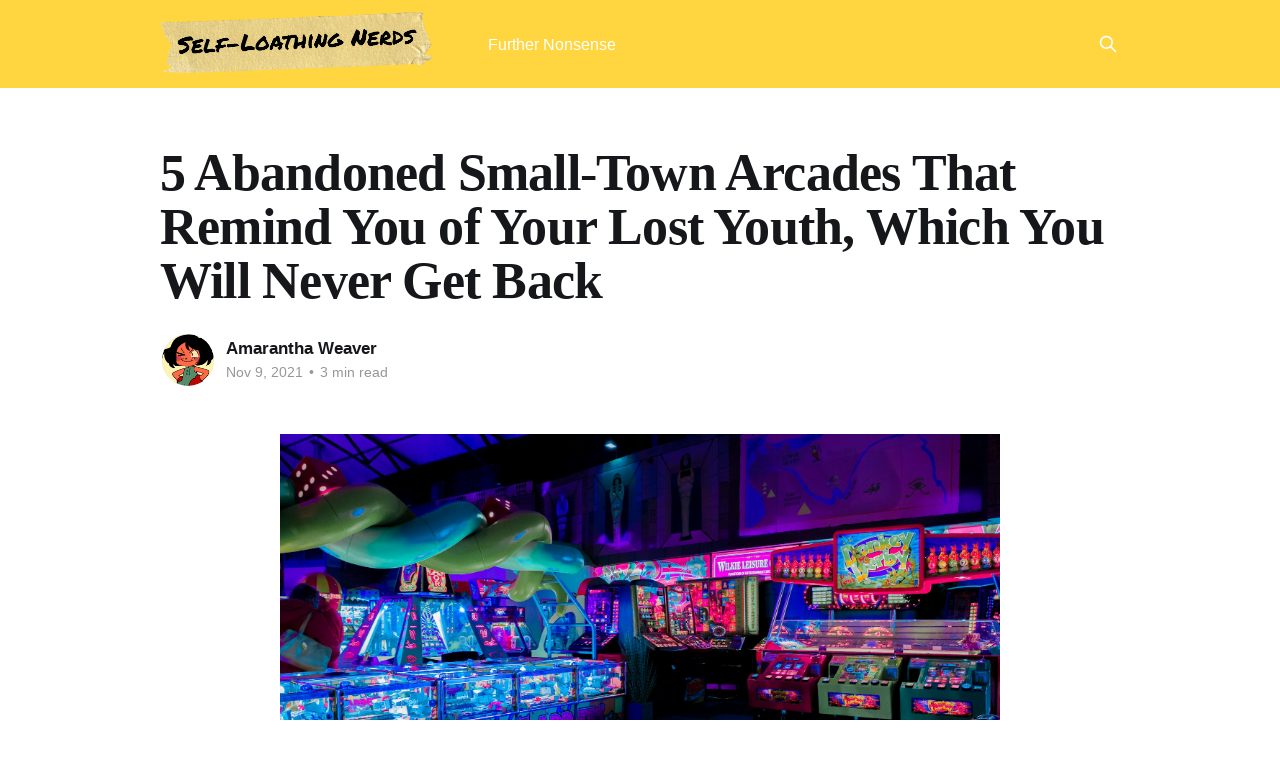

--- FILE ---
content_type: text/html; charset=utf-8
request_url: https://selfloathingnerds.com/5-arcades-lost-youth/
body_size: 6469
content:
<!DOCTYPE html>
<html lang="en">
<head>

    <title>5 Abandoned Small-Town Arcades That Remind You of Your Lost Youth, Which You Will Never Get Back</title>
    <meta charset="utf-8" />
    <meta http-equiv="X-UA-Compatible" content="IE=edge" />
    <meta name="HandheldFriendly" content="True" />
    <meta name="viewport" content="width=device-width, initial-scale=1.0" />
    
    <link rel="preload" as="style" href="/assets/built/screen.css?v=650161485f" />
    <link rel="preload" as="script" href="/assets/built/casper.js?v=650161485f" />

    <link rel="stylesheet" type="text/css" href="/assets/built/screen.css?v=650161485f" />

    <link rel="icon" href="https://selfloathingnerds.com/content/images/size/w256h256/2022/07/sln_favicon_64.png" type="image/png">
    <link rel="canonical" href="https://selfloathingnerds.com/5-arcades-lost-youth/">
    <meta name="referrer" content="no-referrer-when-downgrade">
    <link rel="amphtml" href="https://selfloathingnerds.com/5-arcades-lost-youth/amp/">
    
    <meta property="og:site_name" content="Self-Loathing Nerds">
    <meta property="og:type" content="article">
    <meta property="og:title" content="5 Abandoned Small-Town Arcades That Remind You of Your Lost Youth, Which You Will Never Get Back">
    <meta property="og:description" content="Zazzie’s Place
Location: Woodshed, Oregon
Most Popular Machine: Super Hat Trick Racing, a horse racing sim with an actual
saddle you sat on and reins you held. Based on one of those motorcycle racing
games with the tilting fake motorcycle seat.
Most Popular Food or Drink Item: Cheese fries,">
    <meta property="og:url" content="https://selfloathingnerds.com/5-arcades-lost-youth/">
    <meta property="og:image" content="https://images.unsplash.com/photo-1511882150382-421056c89033?crop&#x3D;entropy&amp;cs&#x3D;tinysrgb&amp;fit&#x3D;max&amp;fm&#x3D;jpg&amp;ixid&#x3D;MnwxMTc3M3wwfDF8c2VhcmNofDF8fGFyY2FkZXxlbnwwfHx8fDE2MzY0NjkxMDA&amp;ixlib&#x3D;rb-1.2.1&amp;q&#x3D;80&amp;w&#x3D;2000">
    <meta property="article:published_time" content="2021-11-09T12:30:34.000Z">
    <meta property="article:modified_time" content="2021-11-09T14:46:36.000Z">
    <meta property="article:tag" content="nostalgia">
    
    <meta name="twitter:card" content="summary_large_image">
    <meta name="twitter:title" content="5 Abandoned Small-Town Arcades That Remind You of Your Lost Youth, Which You Will Never Get Back">
    <meta name="twitter:description" content="Zazzie’s Place
Location: Woodshed, Oregon
Most Popular Machine: Super Hat Trick Racing, a horse racing sim with an actual
saddle you sat on and reins you held. Based on one of those motorcycle racing
games with the tilting fake motorcycle seat.
Most Popular Food or Drink Item: Cheese fries,">
    <meta name="twitter:url" content="https://selfloathingnerds.com/5-arcades-lost-youth/">
    <meta name="twitter:image" content="https://images.unsplash.com/photo-1511882150382-421056c89033?crop&#x3D;entropy&amp;cs&#x3D;tinysrgb&amp;fit&#x3D;max&amp;fm&#x3D;jpg&amp;ixid&#x3D;MnwxMTc3M3wwfDF8c2VhcmNofDF8fGFyY2FkZXxlbnwwfHx8fDE2MzY0NjkxMDA&amp;ixlib&#x3D;rb-1.2.1&amp;q&#x3D;80&amp;w&#x3D;2000">
    <meta name="twitter:label1" content="Written by">
    <meta name="twitter:data1" content="Amarantha Weaver">
    <meta name="twitter:label2" content="Filed under">
    <meta name="twitter:data2" content="nostalgia">
    <meta property="og:image:width" content="1200">
    <meta property="og:image:height" content="800">
    
    <script type="application/ld+json">
{
    "@context": "https://schema.org",
    "@type": "Article",
    "publisher": {
        "@type": "Organization",
        "name": "Self-Loathing Nerds",
        "url": "https://selfloathingnerds.com/",
        "logo": {
            "@type": "ImageObject",
            "url": "https://selfloathingnerds.com/content/images/2021/11/sln_logo.png"
        }
    },
    "author": {
        "@type": "Person",
        "name": "Amarantha Weaver",
        "image": {
            "@type": "ImageObject",
            "url": "https://selfloathingnerds.com/content/images/2022/09/putunia_epilogue_cropped_big.png",
            "width": 600,
            "height": 600
        },
        "url": "https://selfloathingnerds.com/author/amy/",
        "sameAs": [
            "https://blorgblorgbl.org/"
        ]
    },
    "headline": "5 Abandoned Small-Town Arcades That Remind You of Your Lost Youth, Which You Will Never Get Back",
    "url": "https://selfloathingnerds.com/5-arcades-lost-youth/",
    "datePublished": "2021-11-09T12:30:34.000Z",
    "dateModified": "2021-11-09T14:46:36.000Z",
    "image": {
        "@type": "ImageObject",
        "url": "https://images.unsplash.com/photo-1511882150382-421056c89033?crop=entropy&cs=tinysrgb&fit=max&fm=jpg&ixid=MnwxMTc3M3wwfDF8c2VhcmNofDF8fGFyY2FkZXxlbnwwfHx8fDE2MzY0NjkxMDA&ixlib=rb-1.2.1&q=80&w=2000",
        "width": 1200,
        "height": 800
    },
    "keywords": "nostalgia",
    "description": "Zazzie’s Place\nLocation: Woodshed, Oregon\nMost Popular Machine: Super Hat Trick Racing, a horse racing sim with an actual\nsaddle you sat on and reins you held. Based on one of those motorcycle racing\ngames with the tilting fake motorcycle seat.\nMost Popular Food or Drink Item: Cheese fries, wedge-cut\nDepressing Personal Anecdote: Charlie Foreman, 39, writes: &quot;Oh man, Zazzie’s. I\ntook my first wife there on our second date back in high school. They got her\nburger wrong and we had to send it back ",
    "mainEntityOfPage": "https://selfloathingnerds.com/5-arcades-lost-youth/"
}
    </script>

    <meta name="generator" content="Ghost 5.96">
    <link rel="alternate" type="application/rss+xml" title="Self-Loathing Nerds" href="https://selfloathingnerds.com/rss/">
    
    <script defer src="https://cdn.jsdelivr.net/ghost/sodo-search@~1.3/umd/sodo-search.min.js" data-key="f13fcc4448366bed6e9ae8baeb" data-styles="https://cdn.jsdelivr.net/ghost/sodo-search@~1.3/umd/main.css" data-sodo-search="https://selfloathingnerds.com/" data-locale="en" crossorigin="anonymous"></script>
    
    <link href="https://selfloathingnerds.com/webmentions/receive/" rel="webmention">
    <script defer src="/public/cards.min.js?v=650161485f"></script><style>:root {--ghost-accent-color: #ffd640;}</style>
    <link rel="stylesheet" type="text/css" href="/public/cards.min.css?v=650161485f">
    <script>
  document.documentElement.classList.add('no-infinite-scroll');
</script>
<style type='text/css'>
    div[class*="post-card-tags"] {
      display: none;
    }

    div.gh-powered-by {
      display: none;
    }

    p.site-description {
      display: none;
    }

    .site-header-content {
      min-height: 0px !important;
      padding-bottom: 0px !important;
      padding-top: 0px !important;
    }

    .site-logo {
      max-height: 64px !important;
    }

    .post-card-large .post-card-title {
      font-size: 2.6rem !important;
    }

    .post-card-image {
      max-height: 56.25rem;
    }
    
    .gh-head-logo img {
        min-height: 64px;
    }
    .post-card {
      max-height: 56.25rem;
    }

    .post-card-image-link {
      grid-column: auto !important;
      max-width: 100rem;
    }
  
    .post-card-content {
      width: 100%;
      grid-column: span 2 !important;
    }

        .gh-content > blockquote:not([class]),
    .gh-content > ol,
    .gh-content > ul,
    .gh-content > dl,
    .gh-content > p {
      font-size: 1.8rem !important;
    }
  
    .gh-canvas {
      grid-template-columns:
          [full-start]
          minmax(max(4vmin, 20px), auto)
              [wide-start]
              minmax(auto, 240px)
                  [main-start]
                      min(960px, calc(100% - max(8vmin, 40px)))
                  [main-end]
              minmax(auto, 240px)
              [wide-end]
          minmax(max(4vmin, 20px), auto)
          [full-end]
          ;
    }

    .article-excerpt {
      max-width: 960px !important;
    }

    .post-card-large {
      margin-top: 0px !important;
      margin-bottom: 0px !important;
    }
  
    .post-feed {
      gap: 4vmin 4vmin !important;
    }

    .inner {
      max-width: 960px !important;
    }

    .post-card-large + .post-card-large:nth-child(2n) .post-card-content {
      order: 0 !important;
    }
    .article-image > img {
      max-height: 40rem !important;
      max-width: 72rem !important;
      object-fit: cover;
    }
</style>

</head>
<body class="post-template tag-nostalgia is-head-left-logo has-serif-title has-cover">
<div class="viewport">

    <header id="gh-head" class="gh-head outer">
        <div class="gh-head-inner inner">
            <div class="gh-head-brand">
                <a class="gh-head-logo" href="https://selfloathingnerds.com">
                        <img src="https://selfloathingnerds.com/content/images/2021/11/sln_logo.png" alt="Self-Loathing Nerds">
                </a>
                <button class="gh-search gh-icon-btn" aria-label="Search this site" data-ghost-search><svg xmlns="http://www.w3.org/2000/svg" fill="none" viewBox="0 0 24 24" stroke="currentColor" stroke-width="2" width="20" height="20"><path stroke-linecap="round" stroke-linejoin="round" d="M21 21l-6-6m2-5a7 7 0 11-14 0 7 7 0 0114 0z"></path></svg></button>
                <button class="gh-burger" aria-label="Main Menu"></button>
            </div>

            <nav class="gh-head-menu">
                <ul class="nav">
    <li class="nav-further-nonsense"><a href="https://selfloathingnerds.com/elsewhere/">Further Nonsense</a></li>
</ul>

            </nav>

            <div class="gh-head-actions">
                        <button class="gh-search gh-icon-btn" aria-label="Search this site" data-ghost-search><svg xmlns="http://www.w3.org/2000/svg" fill="none" viewBox="0 0 24 24" stroke="currentColor" stroke-width="2" width="20" height="20"><path stroke-linecap="round" stroke-linejoin="round" d="M21 21l-6-6m2-5a7 7 0 11-14 0 7 7 0 0114 0z"></path></svg></button>
            </div>
        </div>
    </header>

    <div class="site-content">
        



<main id="site-main" class="site-main">
<article class="article post tag-nostalgia image-small">

    <header class="article-header gh-canvas">

        <div class="article-tag post-card-tags">
                <span class="post-card-primary-tag">
                    <a href="/tag/nostalgia/">nostalgia</a>
                </span>
        </div>

        <h1 class="article-title">5 Abandoned Small-Town Arcades That Remind You of Your Lost Youth, Which You Will Never Get Back</h1>


        <div class="article-byline">
        <section class="article-byline-content">

            <ul class="author-list instapaper_ignore">
                <li class="author-list-item">
                    <a href="/author/amy/" class="author-avatar" aria-label="Read more of Amarantha Weaver">
                        <img class="author-profile-image" src="/content/images/size/w100/2022/09/putunia_epilogue_cropped_big.png" alt="Amarantha Weaver" />
                    </a>
                </li>
            </ul>

            <div class="article-byline-meta">
                <h4 class="author-name"><a href="/author/amy/">Amarantha Weaver</a></h4>
                <div class="byline-meta-content">
                    <time class="byline-meta-date" datetime="2021-11-09">Nov 9, 2021</time>
                        <span class="byline-reading-time"><span class="bull">&bull;</span> 3 min read</span>
                </div>
            </div>

        </section>
        </div>

            <figure class="article-image">
                <img
                    srcset="https://images.unsplash.com/photo-1511882150382-421056c89033?crop&#x3D;entropy&amp;cs&#x3D;tinysrgb&amp;fit&#x3D;max&amp;fm&#x3D;jpg&amp;ixid&#x3D;MnwxMTc3M3wwfDF8c2VhcmNofDF8fGFyY2FkZXxlbnwwfHx8fDE2MzY0NjkxMDA&amp;ixlib&#x3D;rb-1.2.1&amp;q&#x3D;80&amp;w&#x3D;300 300w,
                            https://images.unsplash.com/photo-1511882150382-421056c89033?crop&#x3D;entropy&amp;cs&#x3D;tinysrgb&amp;fit&#x3D;max&amp;fm&#x3D;jpg&amp;ixid&#x3D;MnwxMTc3M3wwfDF8c2VhcmNofDF8fGFyY2FkZXxlbnwwfHx8fDE2MzY0NjkxMDA&amp;ixlib&#x3D;rb-1.2.1&amp;q&#x3D;80&amp;w&#x3D;600 600w,
                            https://images.unsplash.com/photo-1511882150382-421056c89033?crop&#x3D;entropy&amp;cs&#x3D;tinysrgb&amp;fit&#x3D;max&amp;fm&#x3D;jpg&amp;ixid&#x3D;MnwxMTc3M3wwfDF8c2VhcmNofDF8fGFyY2FkZXxlbnwwfHx8fDE2MzY0NjkxMDA&amp;ixlib&#x3D;rb-1.2.1&amp;q&#x3D;80&amp;w&#x3D;1000 1000w,
                            https://images.unsplash.com/photo-1511882150382-421056c89033?crop&#x3D;entropy&amp;cs&#x3D;tinysrgb&amp;fit&#x3D;max&amp;fm&#x3D;jpg&amp;ixid&#x3D;MnwxMTc3M3wwfDF8c2VhcmNofDF8fGFyY2FkZXxlbnwwfHx8fDE2MzY0NjkxMDA&amp;ixlib&#x3D;rb-1.2.1&amp;q&#x3D;80&amp;w&#x3D;2000 2000w"
                    sizes="(min-width: 1400px) 1400px, 92vw"
                    src="https://images.unsplash.com/photo-1511882150382-421056c89033?crop&#x3D;entropy&amp;cs&#x3D;tinysrgb&amp;fit&#x3D;max&amp;fm&#x3D;jpg&amp;ixid&#x3D;MnwxMTc3M3wwfDF8c2VhcmNofDF8fGFyY2FkZXxlbnwwfHx8fDE2MzY0NjkxMDA&amp;ixlib&#x3D;rb-1.2.1&amp;q&#x3D;80&amp;w&#x3D;2000"
                    alt="5 Abandoned Small-Town Arcades That Remind You of Your Lost Youth, Which You Will Never Get Back"
                />
                    <figcaption>Photo by <a href="https://unsplash.com/@carltraw?utm_source=ghost&utm_medium=referral&utm_campaign=api-credit">Carl Raw</a> / <a href="https://unsplash.com/?utm_source=ghost&utm_medium=referral&utm_campaign=api-credit">Unsplash</a></figcaption>
            </figure>

    </header>

    <section class="gh-content gh-canvas">
        <!--kg-card-begin: markdown--><h2 id="zazziesplace">Zazzie’s Place</h2>
<p><strong>Location:</strong> Woodshed, Oregon<br>
<strong>Most Popular Machine:</strong> Super Hat Trick Racing, a horse racing sim with an actual saddle you sat on and reins you held. Based on one of those motorcycle racing games with the tilting fake motorcycle seat.<br>
<strong>Most Popular Food or Drink Item:</strong> Cheese fries, wedge-cut<br>
<strong>Depressing Personal Anecdote:</strong> Charlie Foreman, 39, writes: &quot;Oh man, Zazzie’s. I took my first wife there on our second date back in high school. They got her burger wrong and we had to send it back and for some reason I felt responsible and I kept apologizing over and over.&quot;</p>
<h2 id="crownpizzasubs">Crown Pizza &amp; Subs</h2>
<p><strong>Location:</strong> Brackish Bay, Delaware<br>
<strong>Most Popular Machine:</strong> Time Crisis Future EX: We Have To Go Back, also known in fan circles as Time Crisis 2.75 (the non-EX version is 2.5). Strangely, the only Time Crisis series entry featuring time travel.<br>
<strong>Most Popular Food or Drink Item:</strong> Pizza; subs<br>
<strong>Depressing Personal Anecdote:</strong> Steve Jacks, 42, writes: &quot;Oh wow that’s a trip down memory lane. Yeah me and my Alternity group used to go there at the end of the monthly gaming weekend to wrap up and get some actual non-snack food into us. Jesus, what ever happened to us? I guess Paul joined the army, Sarah moved away, and John and Rowan had that big fight and both accused the rest of us of siding with the other. You said it’s closed now? Man, fuck.&quot;</p>
<h2 id="beaglecinemas">Beagle Cinemas</h2>
<p><strong>Location:</strong> Beagle, Missouri<br>
<strong>Most Popular Machine:</strong> Quest Of Nautilus, a unique prototype for an arcade port of the NES classic JRPG where you put in more quarters instead of chugging healing potions.<br>
<strong>Most Popular Food or Drink Item:</strong> Popcorn, because the establishment was primarily a movie theater<br>
<strong>Depressing Personal Anecdote:</strong> Jackie Willowby, 36, writes: &quot;Awwww the Beagle closed? I had my 16th birthday party there seeing <em>Scream vs. Candyman</em> with my BFF Dawn. I remember she was like gripping my hand really tight during one scene and after the movie was over, while we were eating dinner at the nearby Shadow Drive-In, I asked her what that was even about and I guess literally this couch in the background of the scene was the exact couch her friend from elementary school had before she moved away that she always slept on at sleepovers? So specific but I kind of get it. I should see if I can find Dawn's contact info again, I lost a bunch of saved numbers when my phone got stolen last year.&quot;</p>
<h2 id="royalebowlingbilliards">Royale Bowling &amp; Billiards</h2>
<p><strong>Location:</strong> Rockport, New Hampshire<br>
<strong>Most Popular Machine:</strong> CarnEvil 2, the 2003 sequel to Midway's light gun classic from the late 90s<br>
<strong>Most Popular Food or Drink Item:</strong> Just the regular on-tap beer, not even any of the genuinely creative and original cocktails that someone worked so hard on<br>
<strong>Depressing Personal Anecdote:</strong> Sheva Knight, 34, writes: &quot;My dumbass parents took me bowling here when I was 11 to break the news of their divorce to me, like it was supposed to soften the blow. We were literally five frames into the most awkward game of all time when my mom finally said what was going on. Up to that point they were just exchanging worried glances and furrowing their brows and shit like that and I fuckin' <em>knew</em> something was up, it was honestly a release of tension when it finally happened. I remember my reaction was something like 'Oh, okay,' and my dad flipped out because it wasnt sad enough or some shit and started another of his tirades and my mom just rolled her eyes and walked out, but she fucking left <em>me</em> there and I had to have this fuming asshole drive me home.&quot;</p>
<h2 id="thegamerzone">The Gamer Zone</h2>
<p><strong>Location:</strong> Sabrina, New Jersey<br>
<strong>Most Popular Machine:</strong> Not applicable, this was one of those places where they had a bunch of Xboxes and TVs and you could play networked Halo (and theoretically other home console games)<br>
<strong>Most Popular Food or Drink Item:</strong> Dix, the hilariously named mango soda that has so, so much taurine in it<br>
<strong>Depressing Personal Anecdote:</strong> Jack Steves, 24, writes: &quot;I'm surprised that joint lasted as long as it did. My main memory of the place was when I was like 6 or 7 and my older brother Dennis decided my birthday party there was a great time to tell my parents he had joined the army and was shipping out to Iraq the following week. Really put a damper on things! I just remember trying to focus on playing the copy of Halo 2 I'd just opened with my friend Aaron and failing to tune out my mom's wailing and my dad's yelling. My dad always talked like Dennis' military career was some kind of targeted emotional attack on my mom. Anyway I am no longer in contact with any of those fuckin' people and I live a rich and fulfilling life now. Print that. Print that last part or I'll fuckin' hit you.&quot;</p>
<!--kg-card-end: markdown-->
    </section>


</article>
</main>





    </div>

    <footer class="site-footer outer">
        <div class="inner">
            <section class="copyright"><a href="https://selfloathingnerds.com">Self-Loathing Nerds</a> &copy; 2026</section>
            <nav class="site-footer-nav">
                
            </nav>
            <div class="gh-powered-by"><a href="https://ghost.org/" target="_blank" rel="noopener">Powered by Ghost</a></div>
        </div>
    </footer>

</div>

    <div class="pswp" tabindex="-1" role="dialog" aria-hidden="true">
    <div class="pswp__bg"></div>

    <div class="pswp__scroll-wrap">
        <div class="pswp__container">
            <div class="pswp__item"></div>
            <div class="pswp__item"></div>
            <div class="pswp__item"></div>
        </div>

        <div class="pswp__ui pswp__ui--hidden">
            <div class="pswp__top-bar">
                <div class="pswp__counter"></div>

                <button class="pswp__button pswp__button--close" title="Close (Esc)"></button>
                <button class="pswp__button pswp__button--share" title="Share"></button>
                <button class="pswp__button pswp__button--fs" title="Toggle fullscreen"></button>
                <button class="pswp__button pswp__button--zoom" title="Zoom in/out"></button>

                <div class="pswp__preloader">
                    <div class="pswp__preloader__icn">
                        <div class="pswp__preloader__cut">
                            <div class="pswp__preloader__donut"></div>
                        </div>
                    </div>
                </div>
            </div>

            <div class="pswp__share-modal pswp__share-modal--hidden pswp__single-tap">
                <div class="pswp__share-tooltip"></div>
            </div>

            <button class="pswp__button pswp__button--arrow--left" title="Previous (arrow left)"></button>
            <button class="pswp__button pswp__button--arrow--right" title="Next (arrow right)"></button>

            <div class="pswp__caption">
                <div class="pswp__caption__center"></div>
            </div>
        </div>
    </div>
</div>
<script
    src="https://code.jquery.com/jquery-3.5.1.min.js"
    integrity="sha256-9/aliU8dGd2tb6OSsuzixeV4y/faTqgFtohetphbbj0="
    crossorigin="anonymous">
</script>
<script src="/assets/built/casper.js?v=650161485f"></script>
<script>
$(document).ready(function () {
    // Mobile Menu Trigger
    $('.gh-burger').click(function () {
        $('body').toggleClass('gh-head-open');
    });
    // FitVids - Makes video embeds responsive
    $(".gh-content").fitVids();
});
</script>

<script>
  let copyrightfooter = document.getElementsByClassName("copyright")[0];
  copyrightfooter.innerHTML = "none of us can escape being intrinsically terrible";
</script>

</body>
</html>
